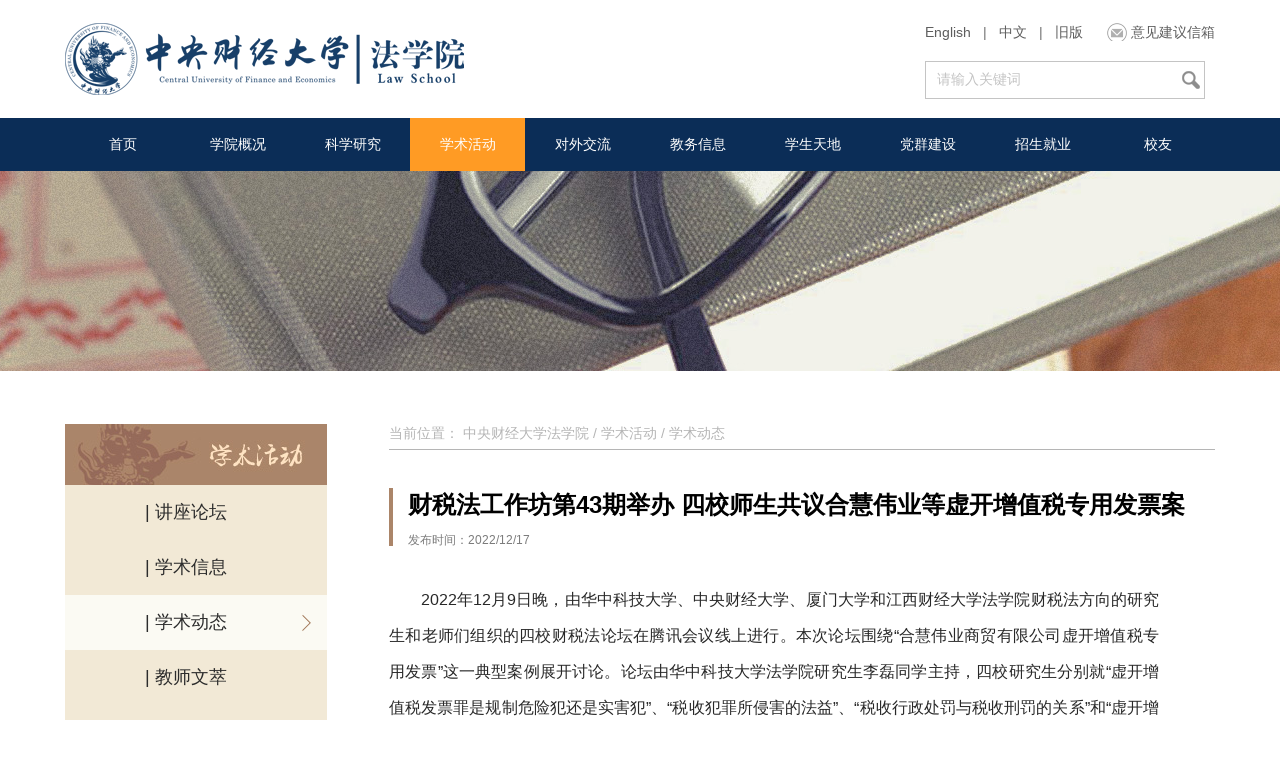

--- FILE ---
content_type: text/html
request_url: http://law.cufe.edu.cn/info/1026/45060.htm
body_size: 9034
content:
<!DOCTYPE html PUBLIC "-//W3C//DTD XHTML 1.0 Transitional//EN" "http://www.w3.org/TR/xhtml1/DTD/xhtml1-transitional.dtd">
<html xmlns="http://www.w3.org/1999/xhtml">
<head>
    <meta http-equiv="Content-Type" content="text/html; charset=UTF-8" />
    <title>财税法工作坊第43期举办 四校师生共议合慧伟业等虚开增值税专用发票案-中央财经大学法学院</title><META Name="keywords" Content="中央财经大学法学院,学术动态,财税,税法,工作坊,工作,作坊,43,举办,师生,共议,伟业,虚开,增值税,增值,专用发票,专用,发票" />
<META Name="description" Content="2022年12月9日晚，由华中科技大学、中央财经大学、厦门大学和江西财经大学法学院财税法方向的研究生和老师们组织的四校财税法论坛在腾讯会议线上进行。本次论坛围绕“合慧伟业商贸有限公司虚开增值税专用发票”这一典型案例展开讨论。论坛由华中科技大学法学院研究生李磊同学主持，四校研究生分别就“虚开增值税发票罪是规制危险犯还是实害犯”、“税收犯罪所侵害的法益”、“税收行政处罚与税收刑罚的关系”和“虚开增值税发票..." />

    
    <meta name="description" content="中央财经大学法学院。">
    <meta http-equiv="X-UA-Compatible" content="IE=edge">
    <link rel="stylesheet" href="../../dfiles/11124/css/style.css" />
    <link href="../../dfiles/11124/css/index_focus.css" rel="stylesheet" type="text/css">

    <script type="text/javascript" src="../../dfiles/11124/js/jquery.js"></script>
    <script type="text/javascript" src="../../dfiles/11124/js/jquery.superslide.js"></script>
  <style>
.clearfloat:after{display:block;clear:both;content:"";visibility:hidden;height:0;} 
.clearfloat{zoom:1;}

</style>
<!--Announced by Visual SiteBuilder 9-->
<link rel="stylesheet" type="text/css" href="../../_sitegray/_sitegray_d.css" />
<script language="javascript" src="../../_sitegray/_sitegray.js"></script>
<!-- CustomerNO:77656262657232307e78465452565742000000054452 -->
<link rel="stylesheet" type="text/css" href="../../content.vsb.css" />
<script type="text/javascript" src="/system/resource/js/counter.js"></script>
<script type="text/javascript">_jsq_(1026,'/content.jsp',45060,1383822636)</script>
</head>

<body>
 <script language="javascript">
function chkSubmit()
{
    if(form1.Keyword.value=="请输入关键词")
        {   
            alert("输入的搜索关键字！") ;
            form1.Keyword.focus();
            return (false);
        }
        form1.submit();
}
</script>
 <div class="wp clearfloat">
 <!-- heaer -->
    <div class="header">
        <div class="content clearfix">
            <div class="logo">
               
<!-- 网站logo图片地址请在本组件"内容配置-网站logo"处填写 -->
<a href="../../index.htm" title="法学院"><img src="../../images/LOGO.png" alt="中央财经大学法学院" /></a>
            </div>
            <div class="headerRightBox">
                <div class="header_Lug_email">
                   <script language="javascript" src="/system/resource/js/dynclicks.js"></script><script language="javascript" src="/system/resource/js/openlink.js"></script>
    <a href="../../FEATURED_PROJECTS_FOR_FOREIGN_STUDENTS/INTRODUCTION.htm" title="" onclick="_addDynClicks(&#34;wburl&#34;, 1383822636, 35773)">English</a>  <span> | </span>
    <a href="../../index.htm" title="" onclick="_addDynClicks(&#34;wburl&#34;, 1383822636, 35774)">中文</a>  <span> | </span>
    <a href="#" title="" onclick="_addDynClicks(&#34;wburl&#34;, 1383822636, 35846)">旧版</a> 

                   <li class="headerEmail">
                          <a href="#" class="openTipsA" title="" onclick="_addDynClicks(&#34;wburl&#34;, 1383822636, 35775)">意见建议信箱</a>

                        <dl>
                           <script language="javascript" src="/system/resource/js/news/mp4video.js"></script>
<i class="close"></i> 
<span>如果您对学院工作有什么意见、建议，请写邮件至:</span> 
<a href="cufelawyjjy@163.com">cufelawyjjy@163.com</a>
                        </dl>
                    </li>
                </div>
                <div class="search">
                 <script type="text/javascript">
    function _nl_ys_check(){
        
        var keyword = document.getElementById('showkeycode185834').value;
        if(keyword==null||keyword==""){
            alert("请输入你要检索的内容！");
            return false;
        }
        if(window.toFF==1)
        {
            document.getElementById("lucenenewssearchkey185834").value = Simplized(keyword );
        }else
        {
            document.getElementById("lucenenewssearchkey185834").value = keyword;            
        }
        var  base64 = new Base64();
        document.getElementById("lucenenewssearchkey185834").value = base64.encode(document.getElementById("lucenenewssearchkey185834").value);
        new VsbFormFunc().disableAutoEnable(document.getElementById("showkeycode185834"));
        return true;
    } 
</script>
<form action="../../ssjgy.jsp?wbtreeid=1026" method="post" id="au4a" name="au4a" onsubmit="return _nl_ys_check()" style="display: inline">
 <input type="hidden" id="lucenenewssearchkey185834" name="lucenenewssearchkey" value=""><input type="hidden" id="_lucenesearchtype185834" name="_lucenesearchtype" value="1"><input type="hidden" id="searchScope185834" name="searchScope" value="1">

 <input name="showkeycode" id="showkeycode185834" class="searchInput searchIns" type="text" value="请输入关键词">
 <input class="searchSubmit" type="submit" onclick="searchSubmit()" style="cursor: hand">

</form><script language="javascript" src="/system/resource/js/base64.js"></script><script language="javascript" src="/system/resource/js/formfunc.js"></script>

                </div>
            </div>
        </div>
    </div>
    <!-- end header -->

   <!-- banner - nav -->
    <div class="bannerBox" style="margin-bottom:50px">
        <div class="nav">
           <div class="content clearfix" style="padding-top:0px;">
  <li class="navTonavY">
                    <a href="../../index.htm" title="首页">首页</a>
                </li>

   
  <li class="navTonavY">
                    <a href="../../xygk/xyjj.htm" title="学院概况">学院概况</a>
                    <dl class="navYbox">

                       <dd class="navYbg"></dd>  
                       <a href="../../xygk/xyjj.htm" title="学院简介">学院简介</a>

                  
                       <a href="../../xygk/yzjy.htm" title="院长寄语">院长寄语</a>

                  
                       <a href="../../xygk/xyld.htm" title="学院领导">学院领导</a>

                  
                       <a href="../../xygk/jgsz.htm" title="机构设置">机构设置</a>

                  
                       <a href="../../xygk/zrjs.htm" title="专任教师">专任教师</a>

                  
                       <a href="../../xygk/rxjs.htm" title="荣休教师">荣休教师</a>

                  
                       <a href="../../xygk/wjfwjs.htm" title="外籍访问教师">外籍访问教师</a>

                  
                       <a href="../../xygk/bshyjry.htm" title="博士后研究人员">博士后研究人员</a>

                  
                       <a href="../../xygk/yyhn.htm" title="永远怀念">永远怀念</a>

                  
                       <a href="../../xygk/jsfc.htm" title="教师风采">教师风采</a>

                  
                       <a href="../../xygk/xsfc.htm" title="学生风采">学生风采</a>
                    </dl>
                </li>

   
  <li class="navTonavY">
                    <a href="../../kxyj/xssb.htm" title="科学研究">科学研究</a>
                    <dl class="navYbox">

                       <dd class="navYbg"></dd>  
                       <a href="../../kxyj/xssb.htm" title="学术申报">学术申报</a>

                  
                       <a href="../../kxyj/kydt.htm" title="科研动态">科研动态</a>

                  
                       <a href="../../kxyj/kycg.htm" title="科研成果">科研成果</a>

                  
                       <a href="../../kxyj/tszl.htm" title="图书资料">图书资料</a>

                  
                       <a href="../../kxyj/lxcbw.htm" title="连续出版物">连续出版物</a>

                  
                       <a href="../../kxyj/zcflpl.htm" title="中财法律评论">中财法律评论</a>
                    </dl>
                </li>

   
  <li class="navTonavY">
                    <a href="../../xshd/xsxx.htm" title="学术活动" class="active">学术活动</a>
                    <dl class="navYbox">

                       <dd class="navYbg"></dd>  
                       <a href="../../xshd/jzlt.htm" title="讲座论坛">讲座论坛</a>

                  
                       <a href="../../xshd/xsxx.htm" title="学术信息">学术信息</a>

                  
                       <a href="../../xshd/xsdt.htm" title="学术动态">学术动态</a>

                  
                       <a href="../../xshd/jswc.htm" title="教师文萃">教师文萃</a>

                  
                       <a href="../../xshd/xsjz.htm" title="学生佳作">学生佳作</a>

                  
                       <a href="../../xshd/mtsy.htm" title="媒体声音">媒体声音</a>
                    </dl>
                </li>

   
  <li class="navTonavY">
                    <a href="../../dwjl/gjjl.htm" title="对外交流">对外交流</a>
                    <dl class="navYbox">

                       <dd class="navYbg"></dd>  
                       <a href="../../dwjl/gjjl.htm" title="国际交流">国际交流</a>

                  
                       <a href="../../dwjl/gatjl.htm" title="港澳台交流">港澳台交流</a>

                  
                       <a href="../../dwjl/yjjl.htm" title="院际交流">院际交流</a>
                    </dl>
                </li>

   
  <li class="navTonavY">
                    <a href="../../jwxx/bkjw.htm" title="教务信息">教务信息</a>
                    <dl class="navYbox">

                       <dd class="navYbg"></dd>  
                       <a href="../../jwxx/kcsz.htm" title="课程思政">课程思政</a>

                  
                       <a href="../../jwxx/bkjw.htm" title="本科教务">本科教务</a>

                  
                       <a href="../../jwxx/fsjw.htm" title="法硕教务">法硕教务</a>

                  
                       <a href="../../jwxx/fxsbjw.htm" title="法学硕博教务">法学硕博教务</a>

                  
                       <a href="../../jwxx/jxyd.htm" title="教学园地">教学园地</a>

                  
                       <a href="../../jwxx/jyja.htm" title="讲义教案">讲义教案</a>
                    </dl>
                </li>

   
  <li class="navTonavY">
                    <a href="../../xstd/yjsh.htm" title="学生天地">学生天地</a>
                    <dl class="navYbox">

                       <dd class="navYbg"></dd>  
                       <a href="../../xstd/yjsh.htm" title="研究生会">研究生会</a>

                  
                       <a href="../../xstd/xsh.htm" title="学生会">学生会</a>

                  
                       <a href="../../xstd/flyzxh.htm" title="法律援助协会">法律援助协会</a>

                  
                       <a href="../../xstd/fslhh.htm" title="法硕联合会">法硕联合会</a>

                  
                       <a href="../../xstd/fyh.htm" title="法研会">法研会</a>

                  
                       <a href="../../xstd/bjfc.htm" title="班级风采">班级风采</a>

                  
                       <a href="../../xstd/fxtx.htm" title="法学通讯">法学通讯</a>

                  
                       <a href="../../xstd/xshd.htm" title="学生活动">学生活动</a>
                    </dl>
                </li>

   
  <li class="navTonavY">
                    <a href="../../dqjs/ydw.htm" title="党群建设">党群建设</a>
                    <dl class="navYbox">

                       <dd class="navYbg"></dd>  
                       <a href="../../dqjs/ydw.htm" title="院党委">院党委</a>

                  
                       <a href="../../dqjs/jzgdhgh.htm" title="教职工大会工会">教职工大会工会</a>

                  
                       <a href="../../dqjs/djxxjiao_yu.htm" title="党纪学习教育">党纪学习教育</a>

                  
                       <a href="../../dqjs/bxgd.htm" title="深入贯彻中央八项规定精神学习教育" style="line-height: 28px;height: 70px;padding: 10px 5px; font-size: 13px;">深入贯彻中央八项规定精神学习教育</a>

                  
                       <a href="../../dqjs/txzz.htm" title="团学组织">团学组织</a>
                    </dl>
                </li>

   
  <li class="navTonavY">
                    <a href="../../zsjy/zsxx.htm" title="招生就业">招生就业</a>
                    <dl class="navYbox">

                       <dd class="navYbg"></dd>  
                       <a href="../../zsjy/zsxx.htm" title="招生信息">招生信息</a>

                  
                       <a href="../../zsjy/zsxc.htm" title="招生宣传">招生宣传</a>

                  
                       <a href="../../zsjy/jyxx.htm" title="就业信息">就业信息</a>
                    </dl>
                </li>

   
  <li class="navTonavY">
                    <a href="../../xy/xyxw.htm" title="校友">校友</a>
                    <dl class="navYbox">

                       <dd class="navYbg"></dd>  
                       <a href="../../xy/xyxw.htm" title="校友新闻">校友新闻</a>

                  
                       <a href="../../xy/xyfc.htm" title="校友风采">校友风采</a>

                  
                       <a href="../../xy1/bks1/a2008jfx2b.htm" title="校友名录">校友名录</a>
                    </dl>
                </li>

   
 </div>
        </div>
        <!--  . nav end -->

<!--- level top  img-->
        <div class="cb_levelBox">
            <div class="cb_level_t_h">
                <img src="../../dfiles/images/zlxshd.jpg" width="1870" height="200" alt="" />
            </div>
        </div>

    </div>
    <!-- end banner -->



    <!-- centerBody -->
    <div class="content mt52 clearfix">
        <!---- left nav --->
          <div class="levelLeftNav">
            <div class="titImg">
                <img src="../../dfiles/images/xshd.jpg" width="262" height="61" />
            </div>
            <ul class="clearfix">
    <a href="../../xshd/jzlt.htm" title="讲座论坛">| 讲座论坛
</a>
   
    <a href="../../xshd/xsxx.htm" title="学术信息">| 学术信息
</a>
   
    <a href="../../xshd/xsdt.htm" title="学术动态" class="active">| 学术动态
</a>
   
    <a href="../../xshd/jswc.htm" title="教师文萃">| 教师文萃
</a>
   
    <a href="../../xshd/xsjz.htm" title="学生佳作">| 学生佳作
</a>
   
    <a href="../../xshd/mtsy.htm" title="媒体声音">| 媒体声音
</a>
   

</ul>
            <div class="leftFlinks">
                <h3>快速链接</h3>
                <ul>
                       <a href="../../wskt.htm">
                        <img src="../../dfiles/11124/img/classonlineimg.png" width="262" height="77" alt="">
                    </a>
<a href="../../ywgk/xyxw.htm">
                        <img src="../../dfiles/11124/img/ywgk_leftimg.png" width="262" height="77" alt="">
                    </a>

                </ul>
            </div>
        </div>
        <!--   leftNav end ---->

        <!--- search result -->
        <div class="searchResulList ttRightBox">
            <div class="localtionBox">
                    <span>当前位置：</span>
                          <a href="../../index.htm"> 中央财经大学法学院 </a> 
                /
                 <a href="../../xshd/xsxx.htm">学术活动</a> 
                /
                 <a href="../../xshd/xsdt.htm">学术动态</a> 

            </div>

            <!---  views tips   -->
            <div class="viewsBox">
               
<script language="javascript" src="../../_dwr/interface/NewsvoteDWR.js"></script><script language="javascript" src="../../_dwr/engine.js"></script><script language="javascript" src="/system/resource/js/news/newscontent.js"></script><LINK href="/system/resource/js/photoswipe/3.0.5.1/photoswipe.css" type="text/css" rel="stylesheet"><script language="javascript" src="/system/resource/js/photoswipe/3.0.5.1/klass.min.js"></script><script language="javascript" src="/system/resource/js/ajax.js"></script><form name="_newscontent_fromname"> 
 <div class="viewsTit">
                    <h1>财税法工作坊第43期举办 四校师生共议合慧伟业等虚开增值税专用发票案</h1>
                    <dl>
                        <span class="postTime">发布时间：2022/12/17</span>
                        <!-- <span class="postAdd">来源：中央财经大学新闻中心 网络新闻社</span> -->
                    </dl>
                </div>
   
    <div id="vsb_content" class="viewsInfo"> <div class="txt"><div class="v_news_content">
<p class="vsbcontent_start">2022年12月9日晚，由华中科技大学、中央财经大学、厦门大学和江西财经大学法学院财税法方向的研究生和老师们组织的四校财税法论坛在腾讯会议线上进行。本次论坛围绕“合慧伟业商贸有限公司虚开增值税专用发票”这一典型案例展开讨论。论坛由华中科技大学法学院研究生李磊同学主持，四校研究生分别就“虚开增值税发票罪是规制危险犯还是实害犯”、“税收犯罪所侵害的法益”、“税收行政处罚与税收刑罚的关系”和“虚开增值税发票罪是否以故意作为主观要件，虚开增值税专用发票罪、非法购买增值税专用发票罪、非法出售增值税专用发票罪之间此罪与彼罪区分标准”四个焦点问题进行观点分享与评议。本次论坛还特别邀请华中科技大学法学院李貌老师，华中科技大学法学院李冠煜老师、厦门大学法学院王宗涛老师，中央财经大学法学院郭维真老师、江西财经大学法学院聂淼老师和武汉大学法学院高苑丽博士研究生以及实务界专家等担任评议嘉宾。四校研究生、本科生四十余人以及部分实务界人士参与了本次论坛。</p>
<p>华中科技大学法学院陈星雪同学首先对“虚开增值税发票罪是规制危险犯还是实害犯”进行了观点分享。她从虚开增值税发票罪的抽象危险判断入手，就该罪分别以行为犯、目的犯和实害犯作为判断基础存在的问题进行了分析。她认为此罪设置的目的在于通过制裁逃税的预备行为来预防逃税行为，才能更好地保证占我国最大的税收收入比例的增值税安定入库。因而将此罪所产生的危险认定为是抽象危险，更有利于界定该罪保护的法益范围，也能够更好解决无抵扣可能的虚开、相互“对开”或“环开”以及“挂靠经营”和不存在挂靠关系的如实代开等问题。</p>
<p>江西财经大学法学院郭宝山同学对“税收犯罪所侵害的法益”进行了探讨。他认为，税收犯罪所侵犯的法益包括国家的税收征管制度以及国家税收利益，这两者之间并不具有主次之分，而是形式与实质的关系，两者相辅相成、不可偏废。</p>
<p>厦门大学法学院张翼同学对“税收行政处罚与税收刑罚的关系”进行了观点分享，对于可罚的违法性问题，她采取了温和的违法一元论立场，对于虚开罪的 性质问题，她采目的犯和结果犯双重限定说，否定了行为犯说，认为虚开增值税发票的违法行为，在违反秩序的基础上，是否构成刑事犯罪，需要司法机关根据刑法独立进行判断。</p>
<p>中央财经大学法学院张妍、韩宇晨两位同学从“虚开增值税专用发票罪的主观要件分析”和”虚开增值税专用发票罪与非法购买增值税专用发票罪、非法出售增值税专用发票罪的区分标准“两方面展开论述。她们认为，对于虚开增值税专用发票罪主观方面要求以故意为构成要件且具有骗取国家税款的目的，不仅如此，该罪侵犯的法益还应当包括微观层面的增值税发票管理秩序和宏观层面的国家税收管理秩序。非法购买增值税专用发票罪与虚开增值税专用发票罪之间主要存在三方面的区别：第一，行为是否发生在发票开具阶段；第二，主观上是否需要特定目的；第三，购买金额的界定不同。</p>
<p>在四位同学观点分享完毕后，四校研究生分别对四个主题观点分享进行了评议。</p>
<p style="text-align: center"><img src="/__local/B/8F/BB/50FBC86B9E080D9EAF396D3D07A_0640464C_BB036.png" width="500" vsbhref="vurl" vurl="/_vsl/B8FBB50FBC86B9E080D9EAF396D3D07A/0640464C/BB036" vheight="" vwidth="500" orisrc="/__local/B/8F/BB/50FBC86B9E080D9EAF396D3D07A_0640464C_BB036.png" class="img_vsb_content"></p>
<p style="text-align: center;">华中科技大学评议现场</p>
<p style="text-align: center"><img src="/__local/F/2A/0E/86392AA582E956B75BBB6819540_752F00BD_1CA49.png" width="500" vsbhref="vurl" vurl="/_vsl/F2A0E86392AA582E956B75BBB6819540/752F00BD/1CA49" vheight="" vwidth="500" orisrc="/__local/A/64/F8/BF56DECDA4F7F066FE3F026BF5C_C84738A2_2ED373.png" class="img_vsb_content"></p>
<p style="text-align: center;">厦门大学评议现场</p>
<p>特邀嘉宾评议环节，李冠煜老师首先对同学们的观点呈现表示赞赏，并分四个部分进行了评议和指导。第一部分是我国的刑事政策问题，李老师指出经济刑法的轻缓化是我国的刑事政策导向，因此将刑事政策的价值体系纳入犯罪论体系中，才是正确之道。他还指出，刑事犯罪与行政处罚既具有质的区别，又有量的区别，因此将虚开罪定性为抽象危险犯，与我国对民营企业相对宽宥的刑事政策是违背的。第二部分是法益的本质问题，李老师指出将税收犯罪保护的法益定义为发票管理制度和税收征管制度是有问题的，因为现在的法益学说一般认为管理制度不具有成为法益的适格性，因此发票管理制度这种中间法益不能成为虚开罪的保护法益。张明楷教授将本罪的法益界定为税收财产和发票的公共信用，是比较妥当的。第三部分是实定法的问题，李老师认为将虚开罪定性为实害犯也是不妥当的，毕竟《刑法》第205条上没有规定目的要件或者结果要件，如果这样解释有违罪刑法定原则之嫌。因此可以采抽象危险犯和实害犯的折中说，将其定性为准抽象危险犯，然后追求个案正义的判断是一条可行之路。第四部分，李老师谈了我国司法实践中的问题，他认为我国刑法是重刑结构的刑法，因此要兼顾法益侵害性和预防必要性，在出罪和轻刑化方面采取一些措施。</p>
<p>高苑丽博士指出，对于行政违法和刑事犯罪的关系，她认为先要看法益是否具有一致性，如果法益不一致就要做独立性判断，将税收行政处罚作为逃税罪的前置要件是比较妥当的。至于税法保护的法益，应该充分考虑实体法益和程序性法益两个方面，税收征管程序和国家税款利益都应该得到保护。</p>
<p>聂淼老师从法解释学角度，提出了虚开用于骗取出口退税的发票罪中“骗取”一词存在深入讨论的空间，因为在留抵退税的场合中定性为骗取国家税款的主观目的是很难判断的，正如《刑法修正案（七）》中将“偷税罪”改为“逃税罪”，也是采税收债务关系说，刑法中“骗取”的意义有待进一步探讨。</p>
<p>王宗涛老师在总结点评时指出，税法上的法益与刑法上的法益理解上还是存在差异的，在税法上，发票管理秩序依旧是值得增值税发票犯罪保护的法益，因为相比发票所具体承载的税额，增值税发票建构的发票管理秩序是更为重要。</p>
<p class="vsbcontent_end">交流会持续了近三个小时，四校的师生和特邀嘉宾们对合慧伟业商贸有限公司虚开增值税专用发票案例进行了多维度的探讨。各位老师的观点分享也让与会人员受益匪浅。在大家热烈的掌声中，本次交流会圆满结束。</p>
</div></div></div><div id="div_vote_id"></div>




  <div class="bshare-custom mt32">
                    <div class="bsPromo bsPromo2"></div>
                    <span title="分享到" id="bshare-shareto">分享到：</span>
                    <a title="分享到腾讯朋友" class="bshare-weixin" href="javascript:;"></a>
                    <a title="分享到新浪微博" class="bshare-sinaminiblog" href="javascript:;"></a>
                    <a title="分享到人人网" class="bshare-renren" href="javascript:;"></a>
                    <a title="分享到QQ好友" class="bshare-qqim" href="javascript:;"></a>
                    <a title="分享到QQ空间" class="bshare-qzone" href="javascript:;"></a>
                    <a title="分享到腾讯微博" class="bshare-qqmb" href="javascript:;"></a>
                    <a title="分享到豆瓣网" class="bshare-douban" href="javascript:;"></a>
                    <!-- 在这里添加更多平台 -->

                    <a title="更多平台" id="bshare-more-icon" class="bshare-more" href="javascript:;"></a>
                </div>




    
</form>



            </div>
        </div>
    </div>
    <!-- end content .centerBody -->

</div>
<script type="text/javascript" src="../../dfiles/11124/js/index.js"></script>
<script type="text/javascript" src="../../dfiles/11124/js/index_newsfls.js"></script>

<!-- footer -->
<div class="footer">
    <div class="ftNav">
        <ul class="content clearfix" style="line-height:57px">
            <li>
               <!-- 版权内容请在本组件"内容配置-版权"处填写 -->
<p>版权所有：中央财经大学法学院　京ICP备05004636号</p>
            </li>
            <li class="clearfix ml72">
                   <a href="http://www.cufe.edu.cn/" target="_blank" title="" onclick="_addDynClicks(&#34;wburl&#34;, 1383822636, 35779)">中央财经大学</a>
    <a href="http://authserver.cufe.edu.cn/authserver/login?service=http%3A%2F%2Fi.cufe.edu.cn%2Flogin" target="_blank" title="" onclick="_addDynClicks(&#34;wburl&#34;, 1383822636, 35785)">校园门户</a>
    <a href="http://lib.cufe.edu.cn/" target="_blank" title="" onclick="_addDynClicks(&#34;wburl&#34;, 1383822636, 35780)">图书馆</a>
    <a href="http://xsc.cufe.edu.cn/" target="_blank" title="" onclick="_addDynClicks(&#34;wburl&#34;, 1383822636, 60386)">学生处</a>
    <a href="http://jwc.cufe.edu.cn/" target="_blank" title="" onclick="_addDynClicks(&#34;wburl&#34;, 1383822636, 35781)">教务处</a>
    <a href="http://gs.cufe.edu.cn/" target="_blank" title="" onclick="_addDynClicks(&#34;wburl&#34;, 1383822636, 35782)">研究生院</a>
    <a href="http://int.cufe.edu.cn/" target="_blank" title="" onclick="_addDynClicks(&#34;wburl&#34;, 1383822636, 60385)">国际合作处</a>
    <a href="#" target="_blank" title="" onclick="_addDynClicks(&#34;wburl&#34;, 1383822636, 80773)">法律知识体系</a>

            </li>
           
        </ul>
    </div>
    <div class="ftBbnbox content clearfix">
           <div class="ftBbnboxLL">


 <dl>
                <a href="#" target="_blank">
                    <img src="../../dfiles/11124/img/wechat_ico.png" width="90" height="90" alt="">
                </a>
                <span>学院微信</span>
            </dl>


 <dl class="ml72">
                <a href="http://lib.cufe.edu.cn/" target="_blank">
                    <img src="../../dfiles/11124/img/tzz.png" width="90" height="90" alt="">
                </a>
                <span>院团总支微信</span>
            </dl>


        </div>
        <div class="ftBbnboxRR clearfix">
            <li>
            <li> 
    <a href="http://www.financialservicelaw.com.cn/" target="_blank" title="" onclick="_addDynClicks(&#34;wburl&#34;, 1383822636, 35787)">中国金融服务法治网</a>



    <a href="https://www.chinalawinfo.com/" target="_blank" title="" onclick="_addDynClicks(&#34;wburl&#34;, 1383822636, 35788)">北大法律信息网</a>



    <a href="http://fldj.mofcom.gov.cn/" target="_blank" title="" onclick="_addDynClicks(&#34;wburl&#34;, 1383822636, 35789)">中国反垄断法网</a>



    <a href="http://www.cftl.cn/" target="_blank" title="" onclick="_addDynClicks(&#34;wburl&#34;, 1383822636, 35790)">中国财税法网</a>



    <a href="http://www.cel.cn/" target="_blank" title="" onclick="_addDynClicks(&#34;wburl&#34;, 1383822636, 35791)">中国经济法网</a>
 <li> 

 <li> 
    <a href="http://www.civillaw.com.cn/" target="_blank" title="" onclick="_addDynClicks(&#34;wburl&#34;, 1383822636, 35792)">中国民商法律网</a>



    <a href="http://www.criminallaw.com.cn/" target="_blank" title="" onclick="_addDynClicks(&#34;wburl&#34;, 1383822636, 35794)">中国刑事法律网</a>



    <a href="https://iprcn.zuel.edu.cn/" target="_blank" title="" onclick="_addDynClicks(&#34;wburl&#34;, 1383822636, 35795)">中国知识产权研究网</a>



    <a href="#" target="_blank" title="" onclick="_addDynClicks(&#34;wburl&#34;, 1383822636, 35796)">理论法学研究信息网</a>



    <a href="http://cnki.net/" target="_blank" title="" onclick="_addDynClicks(&#34;wburl&#34;, 1383822636, 35797)">CNKI中国知网</a>
 <li> 

 <li> 
    <a href="http://www.calaw.cn/" target="_blank" title="" onclick="_addDynClicks(&#34;wburl&#34;, 1383822636, 35798)">明德公法网</a>



    <a href="http://www.energylaw.org.cn/" target="_blank" title="" onclick="_addDynClicks(&#34;wburl&#34;, 1383822636, 35799)">中国能源法律网</a>



    <a href="http://www.legaldaily.com.cn/" target="_blank" title="" onclick="_addDynClicks(&#34;wburl&#34;, 1383822636, 35800)">法制日报法制网</a>



    <a href="http://www.jcrb.com/" target="_blank" title="" onclick="_addDynClicks(&#34;wburl&#34;, 1383822636, 35801)">检察日报正义网</a>



    <a href="http://www.law.ruc.edu.cn/" target="_blank" title="" onclick="_addDynClicks(&#34;wburl&#34;, 1383822636, 35802)">中国人民大学法学院</a>
 <li> 

 <li> 
    <a href="http://www.law.pku.edu.cn/" target="_blank" title="" onclick="_addDynClicks(&#34;wburl&#34;, 1383822636, 35803)">北京大学法学院</a>



    <a href="http://www.law.tsinghua.edu.cn/" target="_blank" title="" onclick="_addDynClicks(&#34;wburl&#34;, 1383822636, 35804)">清华大学法学院</a>



    <a href="http://www.cupl.edu.cn/" target="_blank" title="" onclick="_addDynClicks(&#34;wburl&#34;, 1383822636, 35805)">中国政法大学</a>



    <a href="#" target="_blank" title="" onclick="_addDynClicks(&#34;wburl&#34;, 1383822636, 35806)">中国社科院法学所</a>



    <a href="http://www.npc.gov.cn/" target="_blank" title="" onclick="_addDynClicks(&#34;wburl&#34;, 1383822636, 35807)">全国人大常委会</a>
 <li> 

 <li> 
    <a href="http://www.gov.cn/" target="_blank" title="" onclick="_addDynClicks(&#34;wburl&#34;, 1383822636, 35808)">中央人民政府</a>



    <a href="http://www.court.gov.cn/" target="_blank" title="" onclick="_addDynClicks(&#34;wburl&#34;, 1383822636, 35809)">最高人民法院</a>



    <a href="http://www.spp.gov.cn/" target="_blank" title="" onclick="_addDynClicks(&#34;wburl&#34;, 1383822636, 35810)">最高人民检察院</a>



    <a href="http://wenshu.court.gov.cn/" target="_blank" title="" onclick="_addDynClicks(&#34;wburl&#34;, 1383822636, 35811)">中国裁判文书网</a>



    <a href="http://www.ccdi.gov.cn/" target="_blank" title="" onclick="_addDynClicks(&#34;wburl&#34;, 1383822636, 35816)">中纪委国监委</a>
 <li> 

 <li> 
    <a href="http://www.chinapeace.gov.cn/" target="_blank" title="" onclick="_addDynClicks(&#34;wburl&#34;, 1383822636, 35812)">中央政法委</a>



    <a href="http://www.moj.gov.cn/" target="_blank" title="" onclick="_addDynClicks(&#34;wburl&#34;, 1383822636, 35814)">司法部</a>



    <a href="https://www.chinalaw.org.cn/" target="_blank" title="" onclick="_addDynClicks(&#34;wburl&#34;, 1383822636, 35813)">中国法学会</a>



    <a href="http://www.nlc.cn/" target="_blank" title="" onclick="_addDynClicks(&#34;wburl&#34;, 1383822636, 35815)">国家图书馆</a>



            </li>
            
        </div>
    </div>
</div>
<script type="text/javascript" charset="utf-8" src="../../dfiles/13039/b/393fb2ede73d4054dddc7d5bdaedb00c_buttonlite.js"></script>
<script type="text/javascript" src="../../dfiles/11124/js/bshareC2P.js"></script>
</body>
</html>


--- FILE ---
content_type: text/css
request_url: http://law.cufe.edu.cn/dfiles/11124/css/style.css
body_size: 4311
content:
*{margin: 0; padding: 0;}
html, body {height: 100%;}
html{color:#000;background:#FFF;}

body,div,dl,dt,dd,ul,ol,li,h1,h2,h3,h4,h5,h6,pre,code,form,fieldset,legend,input,textarea,p,blockquote,th,td{margin:0;padding:0;}table{border-collapse:collapse;border-spacing:0;}fieldset,img{border:0;}address,caption,cite,code,dfn,em,th,var{font-style:normal;font-weight:normal;}ol,ul{list-style:none;}caption,th{text-align:left;}h1,h2,h3,h4,h5,h6{font-size:100%;font-weight:normal;}q:before,q:after{content:'';}input,textarea,select{font-family:inherit;font-size:inherit;font-weight:inherit;}input,textarea,select{*font-size:100%;}a{text-decoration: none;}
input{border: none; outline: none;}
img{border: none;}
a,a:link,a:active{color: #2c2c2c;}
a:hover{color: #d90a1e;}
body{font:14px/1.5 'Microsoft Yahei',"hiragino sans gb", Tahoma, Helvetica, Arial, "\5b8b\4f53", 'sans-serif';color:#333;width: 100%;
    min-width: 1200px;}
.clearfix{zoom:1;}
.clearfix:after{content: ''; display: block; visibility: hidden; clear: both;}
.content{width: 1150px; margin: 0 auto;}
.mg00{margin: 0px !important;}
.mt30{margin-top: 30px;}
.mt32{margin-top: 32px;}
.mt42{margin-top: 42px;}
.mt52{margin-top: 52px;}
.ml32{margin-left: 32px;}
.mt25{margin-top: 25px;}
.mt15{margin-top: 15px;}
.ml38{margin-left: 38px;}
.ml64{margin-left: 64px;}
.ml72{margin-left: 72px;}
.wp{min-height: 100%;}
a,span{
    -webkit-box-sizing: border-box;
    -moz-box-sizing: border-box;
    box-sizing: border-box;
    display: inline-block;}




.header{
    width: 100%;
    background: #003e81;
    height: 118px;
    background: #FFFFFF;}
.header .logo{float: left; margin-top: 20px;}
.header .headerRightBox{float: right; margin-top: 20px; text-align:left;}
.header .headerRightBox .header_Lug_email>span{
    width: 20px;
    text-align: center;}
.header .headerRightBox .header_Lug_email a{
    color: #5e5e5e;}
.header .headerRightBox .header_Lug_email a:hover{
    color: #173b6a;}
.header .headerRightBox .header_Lug_email>li.headerEmail{
    display: inline-block;
    position: relative;}
.header .headerRightBox .header_Lug_email>li.headerEmail>a.openTipsA{
    margin-left: 20px;
    padding-left: 24px;
    background: url(../images/commonico.png) 0px -172px no-repeat;}
.header .headerRightBox .header_Lug_email>li.headerEmail>dl{
    display: none;
    width: 452px;
    height: 146px;
    background: url(../images/heademailtips_bg.png) no-repeat;
    position: absolute;
    right: -54px;
    z-index: 999;
    text-align: left;
    padding: 42px 0 0 40px;}
.header .headerRightBox .header_Lug_email>li.headerEmail>dl>i.close{
    position: absolute;
    top:22px;
    right: 58px;
    width: 14px;
    height: 14px;
    cursor: pointer;}
.header .headerRightBox .header_Lug_email>li.headerEmail>dl>span{
    display: block;
    font-size: 14px;}
.header .headerRightBox .header_Lug_email>li.headerEmail>dl>a{
    font-size: 18px;
    color: #007dcc;
    text-decoration: underline;
    margin-top: 16px;}
.header .headerRightBox .header_Lug_email>li.headerEmail>dl>a:hover{
    color: #d90a1e;}

.header .search{position: relative; margin-top: 20px;}
.header .search input.searchInput{width: 257px; height: 36px; text-indent:.8em; border: 1px #c4c4c4 solid; color: #c4c4c4; border-right:0px;}
.header .search input.searchSubmit{background: url(../images/searchico.png) no-repeat center;width:28px; height: 38px; text-indent: 9999px; overflow: hidden; margin-left: -30px; cursor: pointer; position: absolute;  right: 10px; border:1px solid #c4c4c4; border-left:0px;}



.bannerBox{width: 100%; position: relative;}
.bannerBox>.nav{background: #0b2d57; width: 100%; height: 53px; line-height: 53px;}
.bannerBox>.nav li{float: left; position: relative;}
.bannerBox>.nav li>a{height: 53px; line-height: 53px; color: #fff; display: block; text-align: center; font-size: 14px; width: 115px;}
.bannerBox>.nav li>a.hover{background: #2f4873 !important; color: #fff !important;}
.bannerBox>.nav li>a.active{background: #ff9b24; color: #fff;}

.bannerBox>.nav li>dl.navYbox{position: absolute; z-index: 99999; display: block; zoom: 1; display: none;}
.bannerBox>.nav li>dl.navYbox .navYbg{
    position:absolute;
    top:0px;
    left:0px;
    z-index:1;
    height: 100%;
    opacity: .6;
    background-color:#fff;   
    -moz-box-shadow: 1px 1px 3px #000;
    -webkit-box-shadow: 1px 1px 3px #000;
    box-shadow: 1px 1px 3px #000;
    
    -ms-filter: "progid:DXImageTransform.Microsoft.Shadow(Strength=4, Direction=135, Color='#000000')";
    
    filter: progid:DXImageTransform.Microsoft.Shadow(Strength=4, Direction=135, Color='#000000');
    filter:Alpha(opacity=60);
    z-index: -1;
    width: 115px;}
.bannerBox>.nav li>dl.navYbox>a{
    display: block;
    width: 115px;
    height: 39px;
    line-height: 39px;
    text-align: center;
    cursor: hand;
    color: #000000;
    font-size: 14px;}
.bannerBox>.nav li>dl.navYbox>a:hover{background-color:#fff;}









.centerBody{overflow: auto; padding-bottom: 100px;}

body:before {
    content:"";
    height:100%;
    float:left;
    width:0;
    margin-top:-32767px;}


.centerBody span.cbToTitle{
    color: #0b2d57 !important;
    font-size: 24px;
    clear: both;}
.centerBody span.cbToTitle a{
    color: #0b2d57;}
.centerBody span.cbToTitle a:hover{
    color: #d90a1e;}

.centerBody span.cbToTitle:before{
    content: "";
    display: block;
    width: 2px;
    height: 24px;
    background: #0b2d57;
    margin: 7px 16px 0px 0px;
    float: left;}

.centerBody .cbToNew{
    width: 100%;
    height: 100%;
    padding: 42px 0px;
    background: #f4eadc;}

.centerBody .cbToNew .cbLeftBox{
    float: left;
    width: 550px;}
.centerBody .cbToNew .cbLeftBox ul>a,
.centerBody .cbToNew .cbLeftBox ul.noticeList li{
    background: url(../images/commonico.png) 0px 7px no-repeat;
    margin-top: 15px;
    width: 100%;
    line-height: 1.1;
    clear: both;}
.centerBody .cbToNew .cbLeftBox ul.noticeList li:after{
    zoom:1;
    content: ''; display: block; visibility: hidden; clear: both;}
.centerBody .cbToNew .cbLeftBox ul a:hover{
    background: url(../images/commonico.png) 0px -15px no-repeat;}
.centerBody .cbToNew .cbLeftBox ul a h3 strong,
.centerBody .cbToNew .cbLeftBox ul.noticeList li h3 strong{
    font-weight: bold;}
.centerBody .cbToNew .cbLeftBox ul a h3,
.centerBody .cbToNew .cbLeftBox ul.noticeList li h3{
    display: inline-block;
    font-size: 14px;
    float: left;
    margin-left: 10px;}
.centerBody .cbToNew .cbLeftBox ul.noticeList li h3 a{
    background: no-repeat;}
.centerBody .cbToNew .cbLeftBox ul a i,
.centerBody .cbToNew .cbLeftBox ul.noticeList li i{
    display: inline-block; 
    float: left;
    background: url(../images/commonico.png)0 -140px no-repeat;
    width: 14px;
    height: 16px;
    margin-left: 5px;
    margin-top: 1px;}
.centerBody .cbToNew .cbLeftBox ul a span,
.centerBody .cbToNew .cbLeftBox ul.noticeList>li>span{
    display: inline-block;
    font-size: 14px;
    color: #919191;
    float: right;}


.centerBody .cbToNew .cbRightBox{
    float: right;
    width: 545px;
    overflow: hidden;
    position: relative;
margin-top:28px;}
.centerBody .cbToNew .cbRightBox ul.cbRflasBox{
    width: 100%;
    height: 490px;
    overflow: hidden;
    margin: 0px;
    position: relative;}
.centerBody .cbToNew .cbRightBox ul.cbRflasBox li{
    position: absolute;
    top: 0px;
    left: 0px;
    overflow: hidden;}
.centerBody .cbToNew .cbRightBox ul.cbRflasBox li>a>img{
    display: none;}
.centerBody .cbToNew .cbRightBox ul.cbRflasBox li>p{
    margin-top: 20px;
    line-height: 30px;
    height: 50px;
    display: none;}
.centerBody .cbToNew .cbRightBox ul.cbRflasBox li>span.textTime{
    color: #919191;
    line-height: 24px;
    display: none;}

.centerBody .cbToNew .cbRightBox .cbRflsBtn{
    margin-top: 3px;}
.centerBody .cbToNew .cbRightBox .cbRflsBtn a{
    display: block;
    float: left;
    width: 107px;
    margin-left: 1px;
    height: 5px;
    background: #ababab;}
.centerBody .cbToNew .cbRightBox .cbRflsBtn a:hover,
.centerBody .cbToNew .cbRightBox .cbRflsBtn a.active{
    background: #f58b00;}
.newsFls_pre,
.newsFls_next{
    position:absolute;
    top:43%;
    margin-top:-36px;
    width:72px;height:72px;
    text-indent:100%;
    white-space:nowrap;
    overflow:hidden;z-index:10;
    background:url(../images/ico_sliding.png) no-repeat;}

.newsFls_pre{left:0px;background-position:0 0; display: none;}
.newsFls_pre:hover{background-position:0 -144px;}
.newsFls_next{right:5px;background-position:0 -72px; display: none;}
.newsFls_next:hover{background-position:0 -216px;}



.centerBody .cbRightBox ul{
    margin: 20px 0px 0px -9px;}
.centerBody .cbRightBox ul.zyAdbox a{
    float: left;
    display: block;
    margin: 10px 0px 0px 9px;}


.centerBody .linksBox .linksPicU{
    margin-left: -24px;}
.centerBody .linksBox .linksPicU a{
    margin-left: 0px;}


.centerBody .linksBox .linksTextU{
    padding-top: 44px;}
.centerBody .linksBox .linksTextU .linksTextUline{
    border-bottom: 1px #aaaaaa solid;}
.centerBody .linksBox .linksTextU .linksTextUtxt{
    margin: 0 auto;
    margin-top: -12px;
    width: 610px;
    text-align: center;
    background: #FFFFFF;}
.centerBody .linksBox .linksTextU .linksTextUtxt span{
    display: inline-block;
    width: 60px;
    text-align: center;}





.ttRightBox{
    float: right;
    width: 826px;}

.localtionBox{
    width: 100%;
    height: 25px;
    color: #b5b5b5;
    border-bottom: 1px #b5b5b5 solid;}
.localtionBox a{
    color: #b5b5b5;}
.localtionBox a:hover{color: #d90a1e; cursor: pointer;}


.cb_levelBox{
    width: 100%;
    height: 200px;
    position: relative;
    overflow: hidden;}
.cb_levelBox .cb_level_t_h{
    position: absolute;
    width: 1870px;
    left: 50%;
    margin-left: -935px;
    overflow: hidden;}

.pagesBox {
    width: 640px;
    margin: 0 auto;
    padding-top: 44px;}

.pagesBox a {
    padding: 0 8px;
    color: #373737;}

.pagesBox > a.active {
    text-decoration: underline;
    color: #b1092c
;}

.pagesBox > a:hover {
    color: #d90a1e;}


.levelLeftNav{
    width: 262px;
    float: left;}
.levelLeftNav>ul{
    width: 262px;
    background: #f2e9d6;}
.levelLeftNav>ul a{
    float: left;
    display: block;
    width: 262px;
    height: 55px;
    line-height: 55px;
    font-size: 18px;
    padding-left: 80px;}
.levelLeftNav>ul a.active{
    background: #fbfaf3 url(../images/commonico.png) 236px -230px no-repeat;}

.levelLeftNav>ul a span{
    color: red;}
.levelLeftNav>ul a:hover{
    color: #000000;
    background: #fbfaf3 url(../images/commonico.png) 236px -230px no-repeat;}

.levelLeftNav .leftFlinks{
    margin-top: 64px;}
.levelLeftNav .leftFlinks h3{
    font-size: 18px;}
.levelLeftNav .leftFlinks ul{
    margin-top: -18px;}
.levelLeftNav .leftFlinks a{
    margin-top: 24px;}

.searchResulList .srTips{
    margin-top: 30px;
    font-size: 18px;
    color: #3e3e3e;
    line-height: 36px;
    border-bottom: 1px #e2e2e2 solid;}
.searchResulList .srTips>span{
    color: red;}
.searchResulList .srList{
    width: 826px;
    overflow: hidden;min-height:800px;}
.searchResulList .srList li{
    display: block;
    padding: 20px 0px;
    border-bottom: 1px #e2e2e2 solid;}
.searchResulList .srList li h3.tit{
    font-size: 16px;
    color: #4c4c4c;
    font-weight: bold;}
.searchResulList .srList li h3.tit a>font{
    color: red;}
.searchResulList .srList li span.time,
.searchResulList .srList li p.sum,
.searchResulList .srList li a.more{
    color: #666;
    font-size: 14px;
    line-height: 20px;}
.searchResulList .srList li p.sum,
.searchResulList .srList li a.more{
    margin-top: 5px;}
.searchResulList .srList li a:hover{
    text-decoration: underline;
    color: #d90a1e;}



.rListBox li{
    border: none !important;
    padding: 14px 0px !important;
    zoom:1;}
.rListBox li:after{
    content: ''; display: block; visibility: hidden; clear: both;}
.rListBox li dl{
    float: left;
    line-height: 1;}
.rListBox li dl.listtxt{}
.rListBox li dl.listtxt span.time{
    margin-top: 8px;}
.rListBox li dl.listtxt p.sum{
    margin-top: 12px;}





.viewsBox{
    font-size: 14px;
    color: #5e5e5e;}
.viewsBox .viewsTit{
    margin-top: 38px;
    border-left: 4px #ab8569 solid; 
    line-height: 1;
    padding-left: 15px;}
.viewsBox .viewsTit h1{
    font-size: 24px;
    font-weight: bold;
    color: #000000;
 line-height:34px;}
.viewsBox .viewsTit span{
    font-size: 12px;
    color: #7c7c7c;
    margin-top: 12px;}
.viewsBox .viewsTit span.postAdd{
    margin-left: 40px;}
.viewsBox .viewsInfo{
    margin-top: 36px;
    width: 770px;}
.viewsBox .viewsInfo h3.tit{
    font-size: 18px;
    font-weight: bold;
    color: #2c2c2c;}
.viewsBox .viewsInfo span{
    margin-top: 8px;}
.viewsBox .viewsInfo .txt{
    color: #282828;
    line-height: 26px;
    padding-bottom:80px;
}
.viewsBox .viewsInfo .txt p{
    font-size: 16px;
      text-indent: 2em;
    text-align: Justify;
    text-justify: inter-ideograph;
    color: #282828;
    min-height:24px;
    line-height:36px!important;
}
vsb_content_2 table{  margin:0 auto!important; text-align:center!important; }
.vsbcontent_img{text-align:center!important;}

.viewsBox .viewsInfo .txt h3{font-weight:bold!important;}

.viewsBox .viewsInfo .txt>img{
    display: block;
    width: 770px;
    margin: 30px auto 0px auto;}
.viewsBox .viewsInfo .txt span{
    display: inline !important;}
.viewsBox .viewsInfo .txt a{
    display: inline !important;}


.viewsInfo_en{
    margin-top: 0px !important;}
.viewsInfo_en .txt>p{
    text-indent: 0em !important;}
.viewsInfo_en h3.tit{
    margin-top: 30px;
    font-weight: normal !important;}

.viewsRightList ul.viewsRtopList li dl{
    font-size: 14px;
    float: left;}
.viewsRightList ul.viewsRtopList li{
    margin-top: 22px;}
.viewsRightList ul.viewsRtopList li dl a:hover{
    color: #7b009a !important;}
.viewsRightList ul.viewsRtopList li dl h3,
.viewsRightList ul.viewsRtopList li dl p{
    width: 264px;}

.viewsRightList ul.viewsRtopList li dl h3 a{
    font-weight: bold;
    color: #292929;
    line-height: 1;}
.viewsRightList ul.viewsRtopList li dl p{
    margin-top: 14px;}
.viewsRightList ul.viewsRtopList li dl p a{
    color: #434343;
    line-height: 24px;}
.viewsRightList ul.viewsRtopList li dl.viewsRtopListDLRR{
    float: right;}




.learSurveyInfo{
    width: 785px;
    margin: 0 auto;
    padding-top: 40px;}
.learSurveyInfo .learSurImg{
    width: 100%;
    height: 300px;
    background: #e6e6e6;}
.learSurveyInfo .learSurImg img{
    display: block;
    width: 255px;
    height: 300px;
    margin: 0 auto;}
.learSurveyInfo .learSurTxt li{
    margin-top: 24px;
    color: #414141;}
.learSurveyInfo .learSurTxt li h3{
    font-size: 14px;
    font-weight: bold;}
.learSurveyInfo .learSurTxt li p{
    font-size: 12px;
    line-height: 22px;}



.lsvTerListBox{}

.lsvTerListBox dl{
    margin-top: 38px;
    font-size: 14px;
    color: #535353;
    zoom:1;}
.lsvTerListBox dl:after{content: ''; display: block; visibility: hidden; clear: both;}
.lsvTerListBox dl dt{
    border-left: 4px #c4c4c4 solid;
    line-height: 30px;
    height: 30px;
    padding-left: 10px;
    background: #e8e8e8;
    font-size: 16px;
    color: #000000;
    font-weight: bold;}
.lsvTerListBox dl dd{
    margin-left: -29px;}
.lsvTerListBox dl dd a{
    display: block;
    float: left;
    margin-left: 31px;
    margin-top: 22px;
    color: #595959;
    
    text-align: justify;
    text-justify: inter-word;
    word-break: break-all;}
.lsvTerListBox dl dd a span{
    display:inline-block; width:100%; height:0; overflow:hidden;}
.lsvTerListBox dl dd a:hover{
    color: #d90a1e;}



.lawSchlistBox li{
    margin-top: 38px;
    font-size: 14px;
    color: #535353;
    zoom:1;}
.lawSchlistBox li h3{
    border-left: 4px #c4c4c4 solid;
    line-height: 30px;
    height: 30px;
    padding-left: 10px;
    background: #e8e8e8;
    font-size: 16px;
    color: #000000;
    font-weight: bold;}
.lawSchlistBox li dl{
    margin:-30px 0px 0px -100px;}
.lawSchlistBox li dl:after{content: ''; display: block; visibility: hidden; clear: both;}
.lawSchlistBox li dl dd{
    float: left;
    width: 136px;
    display: block;
    margin:62px 0px 0px 95px;
    text-align: center;}
.lawSchlistBox li dl dd a{
    margin-top: 20px;}
.lawSchlistBox li dl dd span{
    color: #8e8e8e;}



.directoryList .viewBoxLeftA,
.directoryList .viewBoxRightB{
    float: left;}
.directoryList .viewBoxLeftA{
    margin-top: 38px;
    width: 225px;
    background: url(../images/timeline_bg.png) 5px center repeat-y;}
.directoryList .viewBoxLeftA ul li{
    padding-left: 22px;
    background: url(../images/timeline_ico.png) no-repeat;}
.directoryList .viewBoxLeftA ul li.active{
    background: url(../images/timeline_ico_a.png) no-repeat;}
.directoryList .viewBoxLeftA ul li a{
    display: block;
    line-height: 1;
    height: 35px;}
.directoryList .viewBoxLeftA ul li a.active{
    color: red;}
.directoryList .viewBoxRightB{
    width: 600px;
    overflow: hidden;
    display: none;}
.directoryList .viewBoxRightB .directoryClassList{
    margin-top: 22px;
    margin-left: 16px;}
.directoryList .viewBoxRightB .directoryClassList table{
    border: 2px #afafaf solid;}
.directoryList .viewBoxRightB .directoryClassList table{
    width: 258px;}
.directoryList .viewBoxRightB .directoryClassList td{
    height: 28px;
    line-height: 28px;
    text-align: center;
    border-bottom: 1px #afafaf solid;
    border-left: 2px #afafaf solid;}
.directoryList .viewBoxRightB .directoryClassList th{
    height: 28px;
    line-height: 28px;
    text-align: center;
    background: #d9d9d9;
    border: 2px #afafaf solid;}




.footer{
    width: 100%;
    position: relative;
       clear:both;
    background:  #4b75be;;
    height: 244px;
    font-size: 12px;
    color:  #e5e7ea;}
.footer .ftNav{
    width: 100%;
    height: 57px;
    line-height: 57px;
    background: #4d7aca;}
.footer .ftNav ul li,
.footer .ftNav ul li a{display:inline-block; color: #ceddf0;}
.footer .ftNav ul li a{margin:0px 11px;}
.footer .ftNav ul li a:hover{color: #FFFFFF;}

.footer .ftBbnbox{
    padding-top: 28px;}
.footer .ftBbnbox .ftBbnboxLL,
.footer .ftBbnbox .ftBbnboxRR{
    float: left;}
.footer .ftBbnbox .ftBbnboxLL{
    width: 318px;
    border-right: 1px #7284a4 solid;}
.footer .ftBbnbox .ftBbnboxLL dl{
    width: 90px;
    display: inline-block;
    text-align: center;}
.footer .ftBbnbox .ftBbnboxLL dl span{
    margin-top: 5px;}
.footer .ftBbnbox .ftBbnboxRR{
    margin-top: -12px;
    width: 830px;
    overflow: hidden;}
.footer .ftBbnbox .ftBbnboxRR li{
    display: block;
    margin-left: 35px;
    float: left;}
.footer .ftBbnbox .ftBbnboxRR li a{
    color: #bccfe6;
    line-height: 1;
    margin-top: 13px;
    display: block;}

.footer .ftBbnbox .ftBbnboxRR li a:hover{color: #FFFFFF;}

.footer li.ftselBox{
    float: right;
    margin-top: 16px;}




.bshare-custom{padding-bottom: 10px;}
#bshare-shareto{font-size: 12px !important; white-space: nowrap; padding: 0px !important; margin: 0px !important; font-weight: normal !important; font-family: Arial;}
.bshare-custom a{font-size: 12px !important; padding:0px !important; height: 25px !important; color: #252525 !important; width: 24px !important; text-align: center; vertical-align: top !important; margin: 0px !important;}
.bshare-custom a:hover{color: #d90a1e !important;}
.bshare-custom .bshare-weixin {background: url(../images/share-bg-ico.png) 0px 0px no-repeat !important;}
.bshare-custom .bshare-sinaminiblog {background: url(../images/share-bg-ico.png) -59px 0px no-repeat !important;}
.bshare-custom .bshare-renren {background: url(../images/share-bg-ico.png) -89px 0px no-repeat !important;}
.bshare-custom .bshare-qqim {background: url(../images/share-bg-ico.png) -120px 0px no-repeat !important;}
.bshare-custom .bshare-qzone {background: url(../images/share-bg-ico.png) -150px 0px no-repeat !important;}
.bshare-custom .bshare-qqmb {background: url(../images/share-bg-ico.png) -180px 0px no-repeat !important;}

--- FILE ---
content_type: application/javascript
request_url: http://law.cufe.edu.cn/dfiles/11124/js/index_newsfls.js
body_size: 613
content:

var razzn = 0;
$(".newsFls_next").click(function(){
    var ns = $(".cbRflasBox li").length;
    razzn++;
    razzn = razzn>(ns-1) ? 0 : razzn;
    showNewsfsl(razzn,"right");
});
$(".newsFls_pre").click(function(){
    var ns = $(".cbRflasBox li").length;
    razzn--;
    razzn = razzn < 0 ? (ns-1) : razzn;
    showNewsfsl(razzn,"left");
});

$(".cbRflsBtn a").click(function(){
    var nnm = parseInt(this.innerHTML);
    showSty(razzn,nnm);
    razzn = nnm;
});
$(".cbRflasBox li a img").hover(
    function (){
        $(".newsFls_pre").show();
        $(".newsFls_next").show();
        window.clearInterval(newTimer);
    },
    function(){
        $(".newsFls_pre").hide();
        $(".newsFls_next").hide();
        _initAuto();
    }
);

$(".newsFls_pre").hover(function(){
    window.clearInterval(newTimer);
    $(this).show();
});
$(".newsFls_next").hover(function(){
    window.clearInterval(newTimer);
    $(this).show();
});
$(".cbRflsBtn a").hover(function(){
    window.clearInterval(newTimer);
},function(){
    _initAuto();
});
var showNewsfsl = function(nm,st){
    var tm;
    if(st == "left"){
        tm = (nm+1) == 5 ? 0 : (nm+1);
    }else{
        tm = nm-1;
    }
        showSty(tm,nm);
}

function showSty(tm,nm){

    $(".cbRflasBox li>a>img").eq(tm).fadeOut(1000);
    $(".cbRflasBox li>p").eq(tm).fadeOut(100);
    $(".cbRflasBox li>span.textTime").eq(tm).fadeOut(100);


    $(".cbRflasBox li>p").eq(nm).fadeIn(100);
    $(".cbRflasBox li>span.textTime").eq(nm).fadeIn(100);
    $(".cbRflasBox li>a>img").eq(nm).fadeIn(2000);

    $(".cbRflsBtn a").removeClass("active");
    $(".cbRflsBtn a").eq(nm).addClass("active");
}

function _autoPlayNews(){
    var ns = $(".cbRflasBox li").length;
    razzn++;
    razzn = razzn>(ns-1) ? 0 : razzn;
    showNewsfsl(razzn,"right");
    return;
}
var newTimer = null;
function _initAuto(){
    window.clearInterval(newTimer);
    newTimer = setInterval("_autoPlayNews()", 3000);
}
showNewsfsl(razzn);
_initAuto();

--- FILE ---
content_type: application/javascript
request_url: http://law.cufe.edu.cn/dfiles/11124/js/bshareC2P.js
body_size: 1160
content:
(function(){function q(){for(a in c.pnMap)j=c.topMap[a]*-34,k+=".bshare-custom .bshare-"+a+'{background:url("'+m+(j?'sprite/top_logos_sprite.gif") no-repeat 0 '+j+"px;":a+'.gif") no-repeat;')+"*display:inline;display:inline-block;}";k+='.bshare-custom #bshare-more-icon,.bshare-custom .bshare-more-icon{background:url("'+m+'more.gif") no-repeat;padding-left:35px;}.bshare-custom .bshare-share-count{width:60px !important;padding:0 0 0 3px;vertical-align:bottom;background:transparent url('+n+"counter_box_32.gif) no-repeat;height:32px;line-height:32px !important;text-align:center;color:#444;font:normal 18px Arial,\u5b8b\u4f53,sans-serif;*display:inline;display:inline-block;zoom:1;_padding-top:8px;}";
g.loadStyle(k);if(!c.anchorsBinded){c.anchorsBinded=!0;for(var f=g.getElem(o,"div","bshare-custom"),p=function(d){if(!d)d=l.event;var b=d.target?d.target:d.srcElement;if(b){for(var f=b.className.split(" "),b=b.buttonIndex,e,a=0;a<f.length;a++)if(/^bshare-/.test(f[a])){e=f[a].slice(7);break}if(!e)return!1;if(e=="more"){if(h.pop==-2)return!1;c.more(d);d.preventDefault?d.preventDefault():d.returnValue=!1;return!1}c.share(d,e,b);return!1}},i=0;i<f.length;i++)for(var e=f[i].getElementsByTagName("a"),b=
0;b<e.length;b++)e[b].buttonIndex=i,e[b].href="javascript:;",o.addEventListener?e[b].addEventListener("click",p,!1):e[b].attachEvent("onclick",p)}}var l=window,g=l.bShareUtil,c=l.bShare,h=c.config,n=c.imageBasePath,m=n+"logos/mp2/",a,j,o=document,k=".bshare-custom{font-size:16px;line-height:26px !important;}.bshare-custom a{text-decoration:none;display:none;zoom:1;height:32px;cursor:pointer;padding-left:35px;vertical-align:middle;color:#2e3192;margin-right:3px;filter:alpha(opacity=100);-moz-opacity:1;-khtml-opacity:1;opacity:1;}.bshare-custom a:hover{text-decoration:underline;filter:alpha(opacity=75);-moz-opacity:0.75;-khtml-opacity:0.75;opacity:0.75;}.bshare-custom .bshare-more{padding-left:0;color:#000;*display:inline;display:inline-block;}.bshare-custom #bshare-shareto{text-decoration:none;font-weight:bold;margin-right:8px;*display:inline;display:inline-block;}";
g.ready(function(){var a=function(){c.completed?(q(),c.params.type!=15&&h.pop!=-1&&!h.beta&&!h.popjs&&g.loadScript(c.jsBasePath+"styles/bshareS887.js?v=20180226")):setTimeout(a,50)};a()})})();

--- FILE ---
content_type: application/javascript
request_url: http://law.cufe.edu.cn/dfiles/11124/js/index.js
body_size: 811
content:


function navshow(obj){
    obj.find(".navYbox").fadeIn(500);
    return;
}
function _navshow(obj){
    return function(){
        navshow(obj);
    }
}

var navhs = null;
$(".nav li").hover(
    function(){
        if($(".navTonavY")){
            var obj = $(this);
            clearTimeout(navhs);
            navhs = setTimeout(_navshow(obj),200);
        }
        $(this).find(">a").addClass("hover");
    },
    function(){
        if($(".navTonavY")){
            clearTimeout(navhs);
            $(this).find(".navYbox").fadeOut(500);
        }
        $(this).find(">a").removeClass("hover");
    }
);

/*****  头部搜索输入框提示效果  *****/
var searchDstr = "\u8bf7\u8f93\u5165\u5173\u952e\u8bcd";
var hexToDec = function(str) {
    str=str.replace(/\\/g,"%");
    return unescape(str);
}
$(".searchIns").focus(function(){
    if(this.value == hexToDec(searchDstr)){
        this.value = "";
        this.style.color = "#333";
    }
});
$(".searchIns").blur(function(){
    if((this.value == "") && (this.value != searchDstr)){
        this.value = searchDstr;
        this.style.color = "#c4c4c4";
    }
});

function searchSubmit(){
    var searchVal = $(".searchInput").val();
    if(searchVal == "" || searchVal == hexToDec(searchDstr)){
        alert(hexToDec(searchDstr));
        $(".searchInput").focus();
    }
}

/*****卓越法律人才培养 图片链接 hover ***/
$('.zyAdbox a').hover(function(){
        $(this).stop().fadeTo(500,0.4);
    },
    function(){
        $(this).stop().fadeTo(500,1);
    }
);
/****** 首页友链图片 hover****/
$(".linksPicU a").hover(function(){
        $(this).stop().fadeTo(500,0.4);
    },
    function(){
        $(this).stop().fadeTo(500,1);
    }
);
/****** 搜索页面图片 hover****/
$(".leftFlinks ul a").hover(function(){
        $(this).stop().fadeTo(500,0.4);
    },
    function(){
        $(this).stop().fadeTo(500,1);
    }
);
/********** head email *************/
$(".headerEmail a.openTipsA").click(
    function (){
        $(".headerEmail").find(">dl").fadeIn(500);
    }
);

$(".headerEmail i.close").click(
    function (){
        $(".headerEmail").find(">dl").fadeOut(500);
    }
);

--- FILE ---
content_type: application/javascript
request_url: http://law.cufe.edu.cn/dfiles/13039/b/393fb2ede73d4054dddc7d5bdaedb00c_buttonlite.js
body_size: 8488
content:
var BSHARE_SHOST_NAME="http://static#",BSHARE_BUTTON_HOST="http://bshare.optimix.asia",BSHARE_WEB_HOST="http://www#";(function(e,g){if(!e.bShareUtil||!e.bShareControl){var l=g.documentElement,d=navigator;e.BUZZ={};e.bShareControl={count:0,viewed:!1,bShareLoad:!1,clicked:!1};var h=e.bShareUtil={requestedScripts:[],encode:encodeURIComponent,isIe6:/msie|MSIE 6/.test(d.userAgent),isIe7:/MSIE 7/.test(d.userAgent),isIe8:/MSIE 8/.test(d.userAgent),isIe9:/MSIE 9/.test(d.userAgent),isIe:/Microsoft Internet Explorer/.test(d.appName),isSt:g.compatMode=="CSS1Compat",isQk:function(){return h.isIe6||h.isIe&&!h.isSt},eleInViewport:function(a){if(a.getBoundingClientRect)return a=
a.getBoundingClientRect(),a.top>=0&&a.left>=0&&a.bottom<=(e.innerHeight||l.clientHeight)&&a.right<=(e.innerWidth||l.clientWidth);for(var b=a.offsetTop,c=a.offsetLeft,f=a.offsetWidth,k=a.offsetHeight;a.offsetParent;)a=a.offsetParent,b+=a.offsetTop,c+=a.offsetLeft;return b>=e.pageYOffset&&c>=e.pageXOffset&&b+k<=e.pageYOffset+e.innerHeight&&c+f<=e.pageXOffset+e.innerWidth},getElemById:function(a){return g.getElementById(a)},createElement:function(a,b,c,f,k){a=g.createElement(a);if(b)a.id=b;if(c)a.className=
c;if(f)a.style.cssText=f;if(k)a.innerHTML=k;return a},formatParam:function(a,b){return typeof a=="number"?+b:typeof a=="boolean"?/^true$/i.test(b):b},isUndefined:function(a){return typeof a=="undefined"},arrayContains:function(a,b,c){for(var f=a.length;f--;)if(!h.isUndefined(b)&&a[f]===b||!h.isUndefined(c)&&c.test(a[f]))return!0;return!1},loadScript:function(a,b){var c=h.requestedScripts;if(!h.arrayContains(c,a))/(bsMore|bshareS887)(Org)?\.js/.test(a)&&c.push(a),b=b||function(){},c=h.createElement("script"),
c.src=a,c.type="text/javascript",c.charset="utf-8",c.onload=b,c.onreadystatechange=function(){/complete|loaded/.test(this.readyState)&&b()},g.getElementsByTagName("head")[0].appendChild(c)},loadStyle:function(a){var b=h.createElement("style");b.type="text/css";b.styleSheet?b.styleSheet.cssText=a:b.appendChild(g.createTextNode(a));g.getElementsByTagName("head")[0].appendChild(b)},getOffset:function(a){for(var b={x:a.offsetLeft,y:a.offsetTop,h:a.offsetHeight,w:a.offsetWidth};a=a.offsetParent;b.x+=a.offsetLeft,
b.y+=a.offsetTop);return b},getElem:function(a,b,c,f){for(var a=a.getElementsByTagName(b),b=[],k=0,d=0,e=a.length;k<e;k++){var g=a[k];if(!c||g.className.indexOf(c)!=-1)b.push(g),typeof f=="function"&&f(g,d++)}return b},getText:function(a){return h.isIe?a.innerText:a.textContent},insertAfter:function(a,b){var c=b.parentNode;c.lastChild===b?c.appendChild(a):c.insertBefore(a,b.nextSibling)},getWH:function(){return{h:(h.isSt?l:g.body).clientHeight,w:(h.isSt?l:g.body).clientWidth}},stopProp:function(a){a=
a||e.event||{};a.stopPropagation?a.stopPropagation():a.cancelBubble=!0},getScript:function(a){for(var b=g.getElementsByTagName("script"),c=[],f=0,k=b.length;f<k;f++){var d=b[f].src;d&&d.search(a)>=0&&/bshare.(cn|com|me)|static.(local|dev)/i.test(d)&&c.push(b[f])}return c},parseOptions:function(a,b){var c={};if(a=/\?(.*)|#(.*)/.exec(a))for(var a=a[0].slice(1).replace("+"," "),f=a.split(/[&;]/g),k=0,d=f.length;k<d;k++){var e=f[k].split("="),g=decodeURIComponent(e[0]),h=b?e[1]:null;if(!b)try{h=decodeURIComponent(e[1])}catch(l){}c[g]=
h}return c},submitForm:function(a,b,c,f){var f=f||"post",k=h.createElement("form");g.body.appendChild(k);k.method=f;k.target=c;k.setAttribute("accept-charset","utf-8");k.action=a;for(var d in b)if(typeof b[d]!="function")a=h.createElement("input"),a.type="hidden",a.name=d,a.value=b[d],k.appendChild(a);if(h.isIe)g.charset="utf-8";k.submit();g.body.removeChild(k)},replaceParam:function(a,b,c){return b?c.replace(a,h.encode(b)):c.replace(a,"")},ready:function(a){if(g.addEventListener)g.addEventListener("DOMContentLoaded",
function(){g.removeEventListener("DOMContentLoaded",arguments.callee,!1);a.call()},!1),e.addEventListener("load",a,!1);else if(g.attachEvent){g.attachEvent("onreadystatechange",function(){g.readyState=="complete"&&(g.detachEvent("onreadystatechange",arguments.callee),a.call())});e.attachEvent("onload",a);var b=!1;try{b=e.frameElement===null}catch(c){}l.doScroll&&b&&function(){try{l.doScroll("left")}catch(b){setTimeout(arguments.callee,10);return}a.call()}()}else e.onload=a},createBuzzObject:function(a,
b){if(e[a])return e[a];b.namespace=a;var c=e[a]={shost:e.BSHARE_SHOST_NAME,bhost:e.BSHARE_BUTTON_HOST,whost:e.BSHARE_WEB_HOST,defaultConfig:b,params:{type:0,publisherUuid:"",url:"",title:"",summary:"",content:"",pic:"",pics:"",video:"",vTag:"",vUid:"",vEmail:"",product:"",price:"0",brand:"",tag:"",category:"",template:"1",popcss:"",apvuid:"",apts:"",apsign:""},isReady:!1,completed:!1,curb:0,preb:-1,entries:[],counters:[],viewInfo:null};c.config={};c.elems={powerBy:'<div id="bsPower" style="float:right;text-align:right;overflow:hidden;height:100%;"><a class="bsSiteLink" style="font-size:10px;vertical-align:text-bottom;line-height:24px;cursor:pointer;" href="'+
c.whost+'" target="_blank"><span style="font-size:10px;vertical-align:text-bottom;"><span style="color:#f60;">b</span>Share</span></a></div>'};for(var f in c.defaultConfig)c.config[f]=c.defaultConfig[f];c.imageBasePath=c.shost+"/frame/images/";c.jsBasePath=c.shost+"/b/";c.addEntry=function(a){if(typeof c.counters=="number")c.counters=[];c.entries.push(a);c.counters.push(0)};return e[a]},parseBuzzOptions:function(a,b,c,f,k){var i;i=(a=h.getScript(b)[a])?h.parseOptions(a.src):{},a=i;k&&(a=k(a));for(var d in a)if(!h.isUndefined(a[d])&&
!(a[d]===null||typeof c[d]=="number"&&a[d]===""))h.isUndefined(c[d])?h.isUndefined(f[d])||(f[d]=h.formatParam(f[d],a[d])):c[d]=h.formatParam(c[d],a[d])}}}})(window,document);(function(e,g,l){var d=g.bShareUtil,h=g.bShareControl;if(!(h.count>0)){var a=d.createBuzzObject(e,{lang:"zh",height:0,width:0,image:"",bgc:"none",fgc:"#333",poptxtc:"#666",popbgc:"#f2f2f2",sn:!1,logo:!0,style:1,fs:0,inline:!1,beta:!1,popjs:"",popHCol:2,pop:0,mdiv:0,poph:"auto",bps:"",bps2:"",showShareCount:!0,icon:!0,text:null,promote:!1}),b=a.config,c=a.params;a.boxConfig={position:0,boxHeight:408,boxWidth:548,closeTop:8,closeRight:20,hasTop:!0,hasFrame:!0,hasMore:!0};a.boxConfigEC={position:0,boxHeight:404,
boxWidth:650,closeTop:10,closeRight:16,hasFrame:!0};a.boxConfigWX={id:"bsWXBox",position:0,boxHeight:245,boxWidth:220,closeTop:8,closeRight:20,hasTop:!0};a.customization={};a.loadOptions=function(){d.parseBuzzOptions(0,/button(Lite)?(Org)?\.js|bshare_load/,b,c,function(b){if(!d.isUndefined(g.bShareOpt))for(var c in g.bShareOpt)b[c]=g.bShareOpt[c];if(!d.arrayContains(a.langs,b.lang))b.lang="zh";if(b.h&&b.w&&b.img)b.height=b.h,b.width=b.w,b.image=b.img;b.bgc=b.bgcolor||void 0;b.fgc=b.textcolor||void 0;
b.logo=!(b.logo&&/^false$/i.test(b.logo));b.popHCol=b.pophcol||void 0;if(b.style)b.style=/^(-1|0|1|2|3|4|5|10|11|999)$/.test(b.style)?+b.style:void 0;if(b.bp)b.style&&b.style==2?b.bps2=b.bp.split(","):b.bps=b.bp.split(",");b.showShareCount=b.style&&/3|4|5/.test(b.style)?!1:!(b.ssc&&/^false$/i.test(b.ssc.toString()));b.type=g.BSHARE_BUTTON_TYPE||b.type;b.publisherUuid=b.uuid||void 0;return b});for(var f in a.defaultConfig)a.defaultConfig[f]!==b[f]&&(a.customization[f]=b[f]);if(c.type!=15)c.popcss=
"";if(g.location.href.indexOf(a.whost+"/moreStyles")<0)b.promote=!1};a.writeButton=function(){var c="",e={0:0,1:[110,85],10:[90,51],11:[82,82]},g={0:16,1:24,10:21,11:49},h=a.imageBasePath,i=b.style,m=b.image,o=b.showShareCount,n=b.width,p=b.height;/^(3|4|5)$/.test(i)||(c='<div class="bsPromo bsPromo1"></div>');i>1&&i<6?a.writeBshareDiv(c):i==-1?(d.getElem(l,"div","bshare-custom",function(b){if(!b.childNodes[0].className||b.childNodes[0].className.indexOf("bsPromo")<0){var c=d.createElement("div",
"","bsPromo bsPromo"+(a.isLite?2:1));b.insertBefore(c,b.childNodes[0])}}),(b.beta||b.popjs)&&a.writeBshareDiv('<div class="buzzButton">'+b.text+"</div>","")):i>=0&&(i!=999&&(m=h+"logo_square_s.gif",i!=0&&(m=h+"button_custom"+i+"-"+(b.lang=="en"?"en":"zh"),o&&(m+="-c"),i==10&&(n=/Blue|Red|Green|Grey|Orange/.test(b.bgc)?b.bgc:"Orange",m+="-"+n),m+=".gif"),n=e[i][o?0:1],p=g[i]),c+='<div class="buzzButton bsStyle'+i+'" style="height:'+p+"px;color:"+b.fgc+";",i==0?(c+=b.icon?"background:transparent url("+
m+") no-repeat;":"",c+='float:left"><div style="padding:0 4px 0 '+(b.icon?"21px":"0")+";"+(a.isLite?"height:16px;":"")+'"><span class="bshareText" style="line-height:18px;float:left;">'+(b.text===null?"\u5206\u4eab":b.text)+"</span></div></div>",o&&(c+='<div style="background:transparent url('+h+'counter_box.gif) no-repeat;float:left;width:40px;height:16px;text-align:center;font-weight:bold;">&nbsp;<span style="position:relative;line-height:16px;" class="shareCount"></span></div>')):(c+=";background:transparent url("+
m+") no-repeat;text-align:center;width:"+n+'px;">',o&&i!=999&&(c+='<span style="font-weight:bold;position:relative;line-height:'+(i==10?"22":"25")+'px;" class="shareCount"></span>'),c+="</div>"),c+='<div style="clear:both;"></div>',a.writeBshareDiv(c,"font-size:12px;height:"+p+"px;width:"+n+"px;"))};a.more=function(){return typeof a.moreDiv=="function"?(a.moreDiv(),!0):!1};a.load=function(f){if(!f){if(b.mdiv<0)return;var e=0,q=setInterval(function(){a.more()||e>=30?clearInterval(q):++e},100);return!1}c.target=
f||"";a.click();a.disappear();a.prepare();if(!a.loadPlus||!a.loadPlus()){var j;if(f=="bsharesync")j=[a.whost,"/bsyncShare?site=",f].join(""),a.updateCounter(),a.shareStats(f),d.submitForm(j,c,"_blank");else if(f=="email")j=[a.bhost,"/bshareEmail"].join(""),a.shareStats(f),d.submitForm(j,c,"_blank");else if(f=="clipboard")d.copy2Clipboard(),a.shareStats(f);else if(f=="favorite")d.add2Bookmark(),a.shareStats(f);else if(f=="printer")d.add2Printer(),a.shareStats(f);else if(f=="weixin"){j=a.bhost+"/barCode?site=weixin";
for(var i in c)!/content|target/.test(i)&&typeof c[i]!="function"&&(j+="&"+i+"="+d.encode(c[i]));l.getElementById("bsWXBox")||a.createBox(a.boxConfigWX);a.getFrame(a.boxConfigWX).innerHTML='<img style="width:178px;height:178px;margin:21px;display:inline-block;" src="'+j+'" />';a.display(!1,a.boxConfigWX)}else{if(h.bShareLoad)for(i in j=a.bhost+"/bshare_redirect?site="+f,c)!/content|target/.test(i)&&typeof c[i]!="function"&&(j+="&"+i+"="+d.encode(c[i]));else(j=g.BS_PURL_MAP[f])||alert(a.iL8n.loadFailed),
f=="gmw"?j=d.replaceParam("${URL}",c.url.replace("http://",""),j):c.url&&(j=d.replaceParam("${URL}",c.url,j)),j=d.replaceParam("${TITLE}",c.title,j),j=d.replaceParam("${CONTENT}",c.summary,j),j=d.replaceParam("${IMG}",c.pic,j),j=d.replaceParam("${VIDEO}",c.video,j);g.open(j,"","height=600,width=800,top=100,left=100,screenX=100,screenY=100,scrollbars=yes,resizable=yes")}}};a.show=function(){a.load()};a.onLoad=function(){d.getElem(l,"a","bshareDiv",function(b,c){d.getElem(b,"div","buzzButton",function(b){b.onclick=
function(b){return function(c){a.more(c,b);return!1}}(c)})});var c=b.showShareCount;if(b.style==0){var e=d.getElem(l,"div","buzzButton")[0].offsetWidth;c&&(e+=41);d.getElem(l,"a","bshareDiv",function(a){a.style.width=e+"px"})}var h=a.entries.length;if(c&&h>0){for(var c="",j=0;j<h;j++){var i=a.entries[j];if(typeof i.url=="string"){if(d.isIe&&c.length+i.url.length>2E3)break;c!=""&&(c+="|");c+=i.url}}c!=""&&(c+="|");c+=g.location.href;a.count(c)}};a.renderButton=function(){d.loadStyle("a.bshareDiv,#bsPanel,#bsMorePanel,#bshareF{border:none;background:none;padding:0;margin:0;font:12px Helvetica,Calibri,Tahoma,Arial,\u5b8b\u4f53,sans-serif;line-height:14px;}#bsPanel div,#bsMorePanel div,#bshareF div{display:block;}.bsRlogo .bsPopupAwd,.bsRlogoSel .bsPopupAwd,.bsLogo .bsPopupAwd,.bsLogoSel .bsPopupAwd{line-height:16px !important;}a.bshareDiv div,#bsFloatTab div{*display:inline;zoom:1;display:inline-block;}a.bshareDiv img,a.bshareDiv div,a.bshareDiv span,a.bshareDiv a,#bshareF table,#bshareF tr,#bshareF td{text-decoration:none;background:none;margin:0;padding:0;border:none;line-height:1.2}a.bshareDiv span{display:inline;float:none;}div.buzzButton{cursor:pointer;font-weight:bold;}.buzzButton .shareCount a{color:#333}.bsStyle1 .shareCount a{color:#fff}span.bshareText{white-space:nowrap;}span.bshareText:hover{text-decoration:underline;}a.bshareDiv .bsPromo,div.bshare-custom .bsPromo{display:none;position:absolute;z-index:100;}a.bshareDiv .bsPromo.bsPromo1,div.bshare-custom .bsPromo.bsPromo1{width:51px;height:18px;top:-18px;left:0;line-height:16px;font-size:12px !important;font-weight:normal !important;color:#fff;text-align:center;background:url("+
a.imageBasePath+"bshare_box_sprite2.gif) no-repeat 0 -606px;}div.bshare-custom .bsPromo.bsPromo2{background:url("+a.imageBasePath+"bshare_promo_sprite.gif) no-repeat;cursor:pointer;}");a.writeButton();c.type==15&&a.filterECPlats()};a.loadButtonStyle=function(){if(c.type!=15){var f,e=b.style;if(b.beta)f=a.jsBasePath+"styles/bshareS888.js?v=20161227";else if(b.popjs)f=b.popjs;else if(b.style!=-1&&(f=a.jsBasePath+"styles/bshareS"+(e>1&&e<6?e:1)+".js?v=20161227",b.pop==-1&&(e<=1||e>=6)))f="";f&&d.loadScript(f)}};a.international=
function(c){b.lang=="zh"?c():d.loadScript(a.jsBasePath+"langs/bs-lang-"+b.lang+".js?v=20161227",c)};a.start=function(){d.loadEngine&&(d.loadEngine(e),a.loadOptions(),a.international(function(){if(!a.completed){if(d.isUndefined(b.text)||b.text===null)b.text=b.style==0?a.iL8n.shareTextShort:a.iL8n.shareText;c.type!=1&&a.renderButton();d.createShareBox(e);if(c.type==15)a.boxConfig=a.boxConfigEC;a.createBox();b.mdiv>=0&&c.type!=15&&d.loadScript(a.jsBasePath+"components/bsMore.js?v=20161227");if(c.type==1)return a.load(),
!1;a.loadButtonStyle();a.onLoad();a.prepare(0);setTimeout(function(){h.viewed||a.view();setTimeout(function(){h.bShareLoad||d.loadScript(a.jsBasePath+"components/bsPlatforms.js?v=20161227")},3E3)},3E3);a.completed=!0}}))};a.init=function(){if(!a.isReady)a.isReady=!0,d.loadScript(a.shost+"/js/libs/fingerprint2.min.js"),d.loadScript(a.jsBasePath+"engines/bs-engine.js?v=20161227",a.start)};d.loadScript(a.jsBasePath+"components/bsStatic.js?v=20161227")}})("bShare",window,document);(function(e,g,l){if(!(g.bShareControl.count>0)){g.bShareControl.count+=1;var d=g.bShareUtil,e=g[e],h=e.config;e.isLite=!0;e.customization.type="lite";e.writeBshareDiv=function(a,b){d.getElem(l,"a","bshareDiv",function(c){if(a)c.innerHTML=a;else if(c.innerHTML.length<24)c.innerHTML="";c.onclick=function(){return!1};c.style.cssText=(h.inline?"":"display:block;")+"text-decoration:none;padding:0;margin:0;"+b||""})};d.ready(e.init)}})("bShare",window,document);(function(){var e=window.bShare;if(!e)e=window.bShare={};e.pnMap={115:["115\u6536\u85cf\u5939",0],"139mail":["139\u90ae\u7bb1",2],"9dian":["\u8c46\u74e39\u70b9",6],baiducang:["\u767e\u5ea6\u641c\u85cf",7],baiduhi:["\u767e\u5ea6\u7a7a\u95f4",8],bgoogle:["Google\u4e66\u7b7e",10],bsharesync:["\u4e00\u952e\u901a",16],caimi:["\u8d22\u8ff7",17],cfol:["\u4e2d\u91d1\u5fae\u535a",18],chouti:["\u62bd\u5c49",20],clipboard:["\u590d\u5236\u7f51\u5740",21],cyolbbs:["\u4e2d\u9752\u8bba\u575b",22],cyzone:["\u521b\u4e1a\u5427",23],delicious:["\u7f8e\u5473\u4e66\u7b7e",24],dig24:["\u9012\u5ba2\u7f51",25],digg:["Digg",26],diglog:["\u5947\u5ba2\u53d1\u73b0",27],diigo:["Diigo",29],douban:["\u8c46\u74e3\u7f51",30],dream:["\u68a6\u5e7b\u4eba\u751f",31],duitang:["\u5806\u7cd6",32],eastdaymb:["\u4e1c\u65b9\u5fae\u535a",33],email:["\u7535\u5b50\u90ae\u4ef6",
34],evernote:["Evernote",35],facebook:["Facebook",36],fanfou:["\u996d\u5426",37],favorite:["\u6536\u85cf\u5939",38],feixin:["\u98de\u4fe1",39],friendfeed:["FriendFeed",40],fwisp:["Fwisp",42],ganniu:["\u8d76\u725b\u5fae\u535a",43],gmail:["Gmail",44],gmw:["\u5149\u660e\u7f51",45],gtranslate:["\u8c37\u6b4c\u7ffb\u8bd1",46],hemidemi:["\u9ed1\u7c73\u4e66\u7b7e",47],hexunmb:["\u548c\u8baf\u5fae\u535a",48],huaban:["\u82b1\u74e3",49],ifengkb:["\u51e4\u51f0\u5feb\u535a",50],ifengmb:["\u51e4\u51f0\u5fae\u535a",51],ifensi:["\u7c89\u4e1d\u7f51",52],instapaper:["Instapaper",53],itieba:["i\u8d34\u5427",54],joinwish:["\u597d\u613f\u7f51",55],kaixin001:["\u5f00\u5fc3\u7f51",56],laodao:["\u5520\u53e8\u7f51",57],leihou:["\u96f7\u7334",58],leshou:["\u4e50\u6536",59],linkedin:["LinkedIn",
60],livespace:["MS Livespace",61],mala:["\u9ebb\u8fa3\u5fae\u535a",63],masar:["\u739b\u6492\u7f51",65],meilishuo:["\u7f8e\u4e3d\u8bf4",66],miliao:["\u7c73\u804a",67],mister_wong:["Mister Wong",68],mogujie:["\u8611\u83c7\u8857",69],moptk:["\u732b\u6251\u63a8\u5ba2",70],msn:["MSN",71],myshare:["MyShare",72],myspace:["MySpace",73],neteasemb:["\u7f51\u6613\u5fae\u535a",74],netvibes:["Netvibes",75],peoplemb:["\u4eba\u6c11\u5fae\u535a",76],pinterest:["Pinterest",79],poco:["Poco\u7f51",81],printer:["\u6253\u5370",82],printf:["Print Friendly",83],qqmb:["\u817e\u8baf\u5fae\u535a",84],qqshuqian:["QQ\u4e66\u7b7e",85],qqxiaoyou:["\u670b\u53cb\u7f51",86],qzone:["QQ\u7a7a\u95f4",87],readitlater:["ReadItLater",88],
reddit:["Reddit",89],redmb:["\u7ea2\u5fae\u535a",90],renjian:["\u4eba\u95f4\u7f51",91],renmaiku:["\u4eba\u8109\u5e93",92],renren:["\u4eba\u4eba\u7f51",93],shouji:["\u624b\u673a",95],sinaminiblog:["\u65b0\u6d6a\u5fae\u535a",96],sinaqing:["\u65b0\u6d6aQing",97],sinavivi:["\u65b0\u6d6aVivi",98],sohubai:["\u641c\u72d0\u767d\u793e\u4f1a",99],sohuminiblog:["\u641c\u72d0\u5fae\u535a",100],southmb:["\u5357\u65b9\u5fae\u535a",101],stumbleupon:["StumbleUpon",102],szone:["\u5b88\u682a\u7f51",103],taojianghu:["\u6dd8\u6c5f\u6e56",104],tianya:["\u5929\u6daf",105],tongxue:["\u540c\u5b66\u5fae\u535a",106],tuita:["\u63a8\u4ed6",107],tumblr:["Tumblr",108],twitter:["Twitter",109],ushi:["\u4f18\u58eb\u7f51",110],waakee:["\u6316\u5ba2",112],wealink:["\u82e5\u90bb\u7f51",113],woshao:["\u6211\u70e7\u7f51",115],xianguo:["\u9c9c\u679c\u7f51",
116],xiaomeisns:["\u6821\u5a92\u91c7\u901a",117],xinminmb:["\u65b0\u6c11\u5fae\u535a",118],xyweibo:["\u5fae\u535a\u6821\u56ed",119],yaolanmb:["\u6447\u7bee\u5fae\u535a",120],yijee:["\u6613\u96c6\u7f51",121],youdao:["\u6709\u9053\u4e66\u7b7e",122],zjol:["\u6d59\u6c5f\u5fae\u535a",124],xinhuamb:["\u65b0\u534e\u5fae\u535a"],szmb:["\u6df1\u5733\u5fae\u535a"],changshamb:["\u5fae\u957f\u6c99"],hefeimb:["\u5408\u80a5\u5fae\u535a"],wansha:["\u73a9\u5565e\u65cf"],"189share":["\u624b\u673a\u5feb\u4f20"],diandian:["\u70b9\u70b9\u7f51"],tianji:["\u5929\u9645\u7f51"],jipin:["\u5f00\u5fc3\u96c6\u54c1"],chezhumb:["\u8f66\u4e3b\u5fae\u535a"],gplus:["Google+"],yidongweibo:["\u79fb\u52a8\u5fae\u535a"],youdaonote:["\u6709\u9053\u7b14\u8bb0"],jschina:["\u5fae\u6c5f\u82cf"],mingdao:["\u660e\u9053"],jxcn:["\u6c5f\u897f\u5fae\u535a"],qileke:["\u5947\u4e50\u6536\u85cf"],sohukan:["\u641c\u72d0\u968f\u8eab\u770b"],maikunote:["\u9ea6\u5e93\u8bb0\u4e8b"],lezhimark:["\u4e50\u77e5\u4e66\u7b7e"],"189mail":["189\u90ae\u7bb1"],
wo:["WO+\u5206\u4eab"],gmweibo:["\u5149\u660e\u5fae\u535a"],jianweibo:["\u5409\u5b89\u5fae\u535a"],qingbiji:["\u8f7b\u7b14\u8bb0"],duankou:["\u7aef\u53e3\u7f51"],qqim:["QQ\u597d\u53cb"],kdweibo:["\u4e91\u4e4b\u5bb6"],xueqiu:["\u96ea\u7403"],weixin:["\u5fae\u4fe1"]};e.iL8n={promoteHot:"\u70ed",promoteNew:"\u65b0",promoteRec:"\u63a8\u8350",rtnTxt:"\u9009\u62e9\u5176\u4ed6\u5e73\u53f0 >>",shareText:"\u5206\u4eab\u5230",shareTextShort:"\u5206\u4eab",shareTextPromote:"\u5206\u4eab\u6709\u793c",morePlats:"\u66f4\u591a\u5e73\u53f0...",morePlatsShort:"\u66f4\u591a...",whatsThis:"\u8fd9\u662f\u4ec0\u4e48\u5de5\u5177\uff1f",promote:"\u5206\u4eab\u6709\u793c",promoteShort:"\u5956",searchHint:"\u8f93\u5165\u5e73\u53f0\u5173\u952e\u5b57\u67e5\u8be2",closeHint:"30\u5206\u949f\u5185\u4e0d\u518d\u51fa\u73b0\u6b64\u5206\u4eab\u6846",loadFailed:"\u7f51\u7edc\u592a\u6162\u65e0\u6cd5\u52a0\u8f7d\uff0c\u8bf7\u7a0d\u540e\u518d\u8bd5\u3002",loadFailed2:"\u5f88\u62b1\u6b49\uff0c\u65e0\u6cd5\u8fde\u63a5\u670d\u52a1\u5668\u3002\u8bf7\u7a0d\u540e\u91cd\u8bd5\uff01",notSupport:"\u4e0d\u652f\u6301\uff01",copySuccess:"\u590d\u5236\u6210\u529f\uff01\u60a8\u53ef\u4ee5\u7c98\u8d34\u5230QQ/MSN\u4e0a\u5206\u4eab\u7ed9\u60a8\u7684\u597d\u53cb\uff01",
copyTip:"\u8bf7\u6309Ctrl+C\u590d\u5236\uff0c\u7136\u540e\u60a8\u53ef\u4ee5\u7c98\u8d34\u5230QQ/MSN\u4e0a\u5206\u4eab\u7ed9\u60a8\u7684\u597d\u53cb\uff01",bookmarkTip:"\u6309\u4e86OK\u4ee5\u540e\uff0c\u8bf7\u6309Ctrl+D\uff08Macs\u7528Command+D\uff09\u3002",confirmClose:"\u5173\u95ed\u540e\uff0c\u8be5\u5206\u4eab\u6309\u94ae30\u5206\u949f\u5c06\u4e0d\u518d\u51fa\u73b0\uff0c\u60a8\u4e5f\u65e0\u6cd5\u4f7f\u7528\u5206\u4eab\u529f\u80fd\uff0c\u786e\u5b9a\u5417\uff1f"}})();